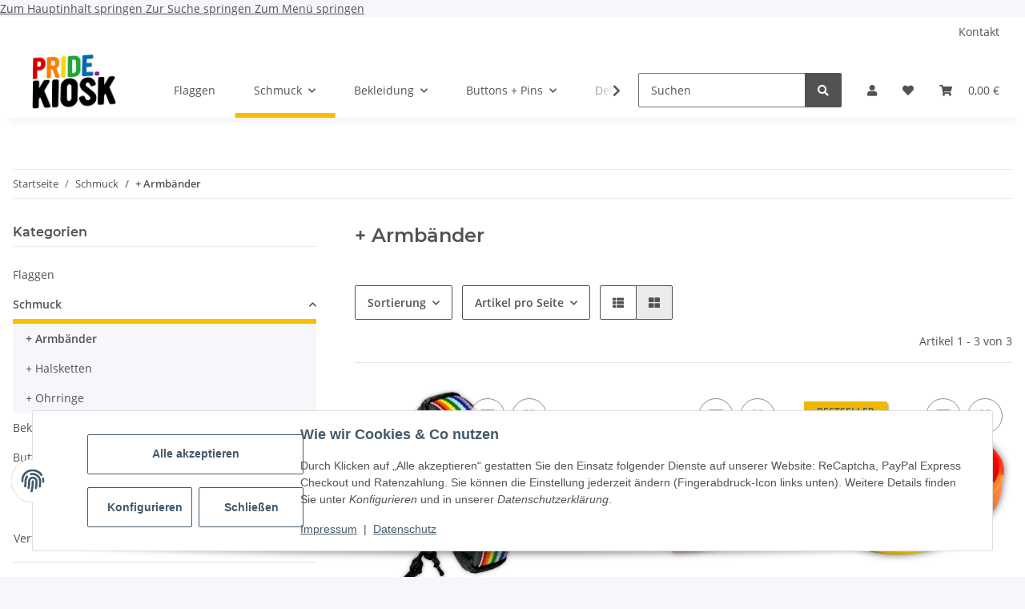

--- FILE ---
content_type: text/css
request_url: https://pride-kiosk.de/templates/NOVAChild/themes/my-nova/custom.css?v=5.2.0
body_size: 11
content:
/*
 * Platz für eigene Änderungen direkt als CSS
 * Die hier gemachten Änderungen überschreiben ggfs. andere Styles, da diese Datei als letzte geladen wird.
 */
